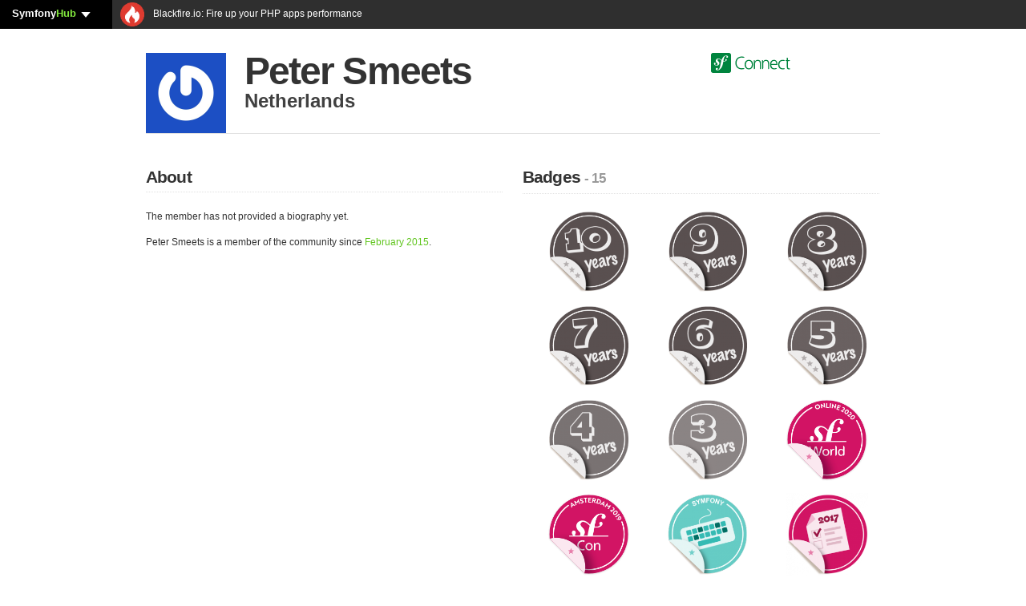

--- FILE ---
content_type: text/html; charset=UTF-8
request_url: https://connect.symfony.com/profile/darkspartan
body_size: 7251
content:
<!DOCTYPE HTML>
<html lang="en" prefix="og: http://ogp.me/ns#">
    <head>
                        <title>Peter Smeets a.k.a darkspartan - SymfonyConnect</title>
        <meta charset="utf-8" />
        <meta name="keywords" content="" />
        <meta name="description" content="" />
        <meta name="robots" content="index, follow, all" />
        <link rel="icon" type="image/png" href="/favicon.png" />
        <meta name="viewport" content="width=device-width, initial-scale=1.0" />
                
                                    
<link rel="stylesheet" href="/assets/vendor/bootstrap/dist/css/bootstrap.min-FxLwN4-.css">
<link rel="stylesheet" href="/assets/styles/variables-GmjO0bx.css">
<link rel="stylesheet" href="/assets/styles/buttons-to5XBD6.css">
<link rel="stylesheet" href="/assets/styles/type-nqHiXnM.css">
<link rel="stylesheet" href="/assets/styles/labels-mlZan1c.css">
<link rel="stylesheet" href="/assets/styles/navs-n7orncs.css">
<link rel="stylesheet" href="/assets/styles/forms-TdMpnp5.css">
<link rel="stylesheet" href="/assets/styles/alerts-BhvuoKx.css">
<link rel="stylesheet" href="/assets/styles/main-1V9TgM3.css">
<link rel="stylesheet" href="/assets/styles/thumbnails-JoaMGHI.css">
<link rel="stylesheet" href="/assets/styles/connections-eKrsk9x.css">
<link rel="stylesheet" href="/assets/styles/notifications-cK4hff3.css">
<link rel="stylesheet" href="/assets/styles/orders-GGl7b_-.css">
<link rel="stylesheet" href="/assets/styles/search-XUQeQ0c.css">
<link rel="stylesheet" href="/assets/styles/sln-bh_1Hc6.css">
<script type="importmap" data-turbo-track="reload">
{
    "imports": {
        "app": "/assets/js/app-pJn-hd6.js",
        "bootstrap/dist/css/bootstrap.min.css": "data:application/javascript,",
        "/assets/styles/variables.css": "data:application/javascript,",
        "/assets/styles/buttons.css": "data:application/javascript,",
        "/assets/styles/type.css": "data:application/javascript,",
        "/assets/styles/labels.css": "data:application/javascript,",
        "/assets/styles/navs.css": "data:application/javascript,",
        "/assets/styles/forms.css": "data:application/javascript,",
        "/assets/styles/alerts.css": "data:application/javascript,",
        "/assets/styles/main.css": "data:application/javascript,",
        "/assets/styles/thumbnails.css": "data:application/javascript,",
        "/assets/styles/connections.css": "data:application/javascript,",
        "/assets/styles/notifications.css": "data:application/javascript,",
        "/assets/styles/orders.css": "data:application/javascript,",
        "/assets/styles/search.css": "data:application/javascript,",
        "bootstrap": "/assets/vendor/bootstrap/bootstrap.index-wScCW9Z.js",
        "@popperjs/core": "/assets/vendor/@popperjs/core/core.index-QBO6pjP.js",
        "sln": "/assets/js/sln-YV3qwsw.js",
        "/assets/styles/sln.css": "data:application/javascript,",
        "pdf": "/assets/js/pdf-II0gvS1.js",
        "/assets/styles/pdf.css": "data:application/javascript,document.head.appendChild%28Object.assign%28document.createElement%28%22link%22%29%2C%7Brel%3A%22stylesheet%22%2Chref%3A%22%2Fassets%2Fstyles%2Fpdf-LugnNqm.css%22%7D%29%29",
        "admin": "/assets/js/admin-TWDQuLk.js",
        "/assets/styles/admin.css": "data:application/javascript,document.head.appendChild%28Object.assign%28document.createElement%28%22link%22%29%2C%7Brel%3A%22stylesheet%22%2Chref%3A%22%2Fassets%2Fstyles%2Fadmin-n605yGR.css%22%7D%29%29",
        "bootstrap/js/src/tab": "/assets/vendor/bootstrap/js/src/tab--0B6WA3.js",
        "@hotwired/stimulus": "/assets/vendor/@hotwired/stimulus/stimulus.index-S4zNcea.js",
        "@symfony/stimulus-bundle": "/assets/@symfony/stimulus-bundle/loader-V1GtHuK.js",
        "/assets/@symfony/stimulus-bundle/controllers.js": "/assets/@symfony/stimulus-bundle/controllers-qdNIY9X.js",
        "/assets/@symfony/ux-turbo/turbo_controller.js": "/assets/@symfony/ux-turbo/turbo_controller-8wQNi2p.js",
        "/assets/controllers/csrf_protection_controller.js": "/assets/controllers/csrf_protection_controller-E_gSC5e.js",
        "@hotwired/turbo": "/assets/vendor/@hotwired/turbo/turbo.index-pT15T6h.js"
    }
}
</script><script data-turbo-track="reload">
if (!HTMLScriptElement.supports || !HTMLScriptElement.supports('importmap')) (function () {
    const script = document.createElement('script');
    script.src = 'https://ga.jspm.io/npm:es-module-shims@1.10.0/dist/es-module-shims.js';
    script.setAttribute('crossorigin', 'anonymous');
    script.setAttribute('integrity', 'sha384-ie1x72Xck445i0j4SlNJ5W5iGeL3Dpa0zD48MZopgWsjNB/lt60SuG1iduZGNnJn');
    script.setAttribute('data-turbo-track', 'reload');
    document.head.appendChild(script);
})();
</script>
<link rel="modulepreload" href="/assets/js/app-pJn-hd6.js">
<link rel="modulepreload" href="/assets/vendor/bootstrap/bootstrap.index-wScCW9Z.js">
<link rel="modulepreload" href="/assets/vendor/@popperjs/core/core.index-QBO6pjP.js">
<link rel="modulepreload" href="/assets/js/sln-YV3qwsw.js">
<script type="module" data-turbo-track="reload">import 'app';import 'sln';</script>
                                            <meta property="twitter:site" content="@symfony" />
            <meta property="twitter:creator" content="@symfony" />
            <meta property="og:url" content="https://connect.symfony.com/profile/darkspartan" />
            <meta property="og:locale" content="en_US" />
            <meta property="og:site_name" content="SymfonyConnect" />
        
    <meta property="og:type" content="profile"/>
    <meta property="og:title" content="Peter Smeets"/>
    <meta property="og:username" content="darkspartan"/>
            <meta property="og:image" content="https://secure.gravatar.com/avatar/61c8d80a6f9abc67b61dd5c2191da954?s=400" />
        <meta property="twitter:description" content=""/>
        <meta property="uuid" content="0b1aa1dd-2c2a-41a9-9f16-3186d55e5228" />
            <script async="true" data-browser-key="be570db09deb41f9ceca545865d386d26fdc343fb56bae2ef78111ef644bca06" data-sample-rate="1.000000" data-parent-trace-id="e12b352d5888b1465da9c5525bd090bc" data-transaction-name="App\Controller\Publicus\ProfileController::show" data-collector="https://ingest.blackfire-eu.observability-pipeline.blackfire.io" src="https://admin-pipeline.blackfire-eu.observability-pipeline.blackfire.io/js/probe.js"></script></head>
    <body>
        <div class="clear_fix"><div id="sln"></div></div>

                            
                <div itemscope itemtype="http://schema.org/Person" id="wrapper" class="container profile_public">
                            <div class="row">
                    <div class="col-12">
                        <header>
                            <div class="row">
                                    <div class="col">
    <div id="profile-avatar-container">
                                                <img itemprop="image" src="https://secure.gravatar.com/avatar/61c8d80a6f9abc67b61dd5c2191da954?s=400" width="200" height="200" alt="Peter Smeets" />
                                </div>
    <div id="profile-username-container">
        <h1 itemprop="name">Peter Smeets</h1>
                    <p itemprop="address" itemscope itemtype="http://schema.org/PostalAddress"><span itemprop="addressCountry">Netherlands</span></p>
            <p><span itemprop="worksFor"></span></p>
            </div>
</div>

    <div class="offset-2 col-3 logo">
        <a href="/"><img src="/assets/images/logo-header-S0AlOwf.svg" alt="SymfonyConnect" class="logo-header" style="height: 25px;"></a>
    </div>
                            </div>
                        </header>
                    </div>
                </div>
            
                <div class="row">
        <div class="col-6">
            <section>
                <h2 class="separator">About</h2>
                <p itemprop="description">
                                            The member has not provided a biography yet.
                                    </p>
                                    <p>Peter Smeets is a member of the community since <em>February 2015</em>.</p>
                                                                                        </section>
        </div>
        <div class="col-6">
            <section>
                <h2 class="separator">Badges <small>- 15</small></h2>
                <ul class="thumbnails profile-badges">
                                                                                                                    <li>
                            <a href="/badge/73/ten-year-membership" title="Ten-year membership badge" class="thumbnail">
                                <img src="https://connect.symfony.com/uploads/badges/cb6edcd1-d790-4478-960f-44933774603f/3f4a0705-1b64-48e8-b5f2-070029bf6e08.png" alt="Ten-year membership badge" width="120" height="120" />
                            </a>
                        </li>
                                                                                                                                                                    <li>
                            <a href="/badge/72/nine-year-membership" title="Nine-year membership badge" class="thumbnail">
                                <img src="https://connect.symfony.com/uploads/badges/9dd993a7-15e3-41bc-abf2-96644a7b5307/e6450cc5-fb6a-4812-9b51-7555f61672e2.png" alt="Nine-year membership badge" width="120" height="120" />
                            </a>
                        </li>
                                                                                                                                                                    <li>
                            <a href="/badge/71/eight-year-membership" title="Eight-year membership badge" class="thumbnail">
                                <img src="https://connect.symfony.com/uploads/badges/b3ef1fd5-aa43-49e0-8d51-a3612cbd9e1a/f8b3fed6-edee-4ef5-adf6-9f3e8e524eab.png" alt="Eight-year membership badge" width="120" height="120" />
                            </a>
                        </li>
                                                                                                                                                                    <li>
                            <a href="/badge/26/seven-year-membership" title="Seven-year membership badge" class="thumbnail">
                                <img src="https://connect.symfony.com/uploads/badges/d28c3e13-1a93-4988-986c-6875dc83f356/f7db381f-7942-40c4-82c3-f889cb0c10bc.png" alt="Seven-year membership badge" width="120" height="120" />
                            </a>
                        </li>
                                                                                                                                                                    <li>
                            <a href="/badge/25/six-year-membership" title="Six-year membership badge" class="thumbnail">
                                <img src="https://connect.symfony.com/uploads/badges/d92978da-be67-455c-a2f9-e18298041111/bfac5876-a833-4fd4-a14f-af08d5672a4a.png" alt="Six-year membership badge" width="120" height="120" />
                            </a>
                        </li>
                                                                                                                                                                    <li>
                            <a href="/badge/16/five-year-membership" title="Five-year membership badge" class="thumbnail">
                                <img src="https://connect.symfony.com/uploads/badges/13f9afa9-8bf1-4f41-b4e7-b5237746556e/edb3831a-be9a-4e16-a70d-309aa57d08df.png" alt="Five-year membership badge" width="120" height="120" />
                            </a>
                        </li>
                                                                                                                                                                    <li>
                            <a href="/badge/15/four-year-membership" title="Four-year membership badge" class="thumbnail">
                                <img src="https://connect.symfony.com/uploads/badges/3e9693d4-db4b-4ea7-a43c-db3fe4557b57/8652f548-dc0d-4d14-9d25-9a4c61d46032.png" alt="Four-year membership badge" width="120" height="120" />
                            </a>
                        </li>
                                                                                                                                                                    <li>
                            <a href="/badge/14/three-year-membership" title="Three-year membership badge" class="thumbnail">
                                <img src="https://connect.symfony.com/uploads/badges/6959cc5f-ec03-4700-b00c-e3320896a49a/067fcf79-eb02-494f-984c-f52cd20667db.png" alt="Three-year membership badge" width="120" height="120" />
                            </a>
                        </li>
                                                                                                                                                                    <li>
                            <a href="/badge/162/symfonyworld-online-2020-attendee" title="SymfonyWorld Online 2020 Attendee badge" class="thumbnail">
                                <img src="https://connect.symfony.com/uploads/badges/06d08605-7446-46a6-b972-9ee8baf5eb23/6acdd638-9cfd-4a4a-be24-9821c422587e.png" alt="SymfonyWorld Online 2020 Attendee badge" width="120" height="120" />
                            </a>
                        </li>
                                                                                                                                                                    <li>
                            <a href="/badge/145/symfonycon-amsterdam-2019-attendee" title="SymfonyCon Amsterdam 2019 Attendee badge" class="thumbnail">
                                <img src="https://connect.symfony.com/uploads/badges/f3674ce5-7573-4ac6-a00c-c97dba9cf27f/9229ace5-7a84-40c7-85ce-b199ed0c4199.png" alt="SymfonyCon Amsterdam 2019 Attendee badge" width="120" height="120" />
                            </a>
                        </li>
                                                                                                                                                                    <li>
                            <a href="/badge/32/symfony-code-contributor" title="Symfony Code Contributor badge" class="thumbnail">
                                <img src="https://connect.symfony.com/uploads/badges/d27696df-b4e2-41a0-93f6-c0757004b3e0/e28d01bc-e3be-43c7-a310-33e9e07e3506.png" alt="Symfony Code Contributor badge" width="120" height="120" />
                            </a>
                        </li>
                                                                                                                                                                    <li>
                            <a href="/badge/106/symfony-community-survey-2017" title="Symfony Community Survey 2017 badge" class="thumbnail">
                                <img src="https://connect.symfony.com/uploads/badges/65078330-9b05-4d66-8b94-7f4266b2f45e/72d707d1-2f6f-4fed-a2e4-3b614073eaaf.png" alt="Symfony Community Survey 2017 badge" width="120" height="120" />
                            </a>
                        </li>
                                                                                                                                                                    <li>
                            <a href="/badge/13/two-year-membership" title="Two-year membership badge" class="thumbnail">
                                <img src="https://connect.symfony.com/uploads/badges/f92ce2f9-60b5-42aa-8651-a1e8035cf2d7/5f293091-b749-41d9-92a0-b12af52de6b0.png" alt="Two-year membership badge" width="120" height="120" />
                            </a>
                        </li>
                                                                                                                                                                    <li>
                            <a href="/badge/12/one-year-membership" title="One-year membership badge" class="thumbnail">
                                <img src="https://connect.symfony.com/uploads/badges/fa8faed9-80fd-4aa6-8c5c-9f36acc24702/c23a90b0-fb2a-4e39-95d2-6ff7e84a1a1c.png" alt="One-year membership badge" width="120" height="120" />
                            </a>
                        </li>
                                                                                                                                                                    <li>
                            <a href="/badge/1/hey-you" title="Hey you! badge" class="thumbnail">
                                <img src="https://connect.symfony.com/uploads/badges/9a527385-2220-476d-a4aa-5823501c8d5f/49ac6d4a-813b-47c1-96bc-83e0d2cd46a6.png" alt="Hey you! badge" width="120" height="120" />
                            </a>
                        </li>
                                                                                    </ul>
            </section>
        </div>
    </div>
            <div id="wrapper_footer"></div>
        </div>
        
                <footer>
            <div class="container">
                        <div id="footer_wrapper" class="row">
                <div class="col-8">
                    <a href="/"><img src="/assets/images/logo-footer-Eo2MRYh.svg" alt="SymfonyConnect" class="logo-footer" /></a>
                    <p></p>
                    <p>
                        &copy; 2011-2026 Symfony -
                        <a href="/faq">FAQ</a> -
                        <a href="https://connect.symfony.com/about">About</a> -
                        <a href="https://symfony.com/support?product=SLC#products" target="_blank">Contact us</a> -
                        <a href="https://connect.symfony.com/about/api">API</a> -
                        <a href="/privacy-policy">Privacy Policy</a> -
                        <a href="/tos">Terms Of Service</a>
                    </p>
                </div>
                <div class="col-4 cloud-footer">
                    <h6>Deployed on</h6>
                    <a href="https://symfony.com/cloud/">
                        <svg width="170" viewBox="0 0 1830 300" xmlns="http://www.w3.org/2000/svg" xmlns:serif="http://www.serif.com/" fill-rule="evenodd" clip-rule="evenodd" stroke-linejoin="round" stroke-miterlimit="1.414"><path fill="none" d="M0 0h1830v300H0z"></path><g serif:id="sfcloud-large-white"><path d="M300 30c0-16.557-13.443-30-30-30H30C13.443 0 0 13.443 0 30v240c0 16.557 13.443 30 30 30h240c16.557 0 30-13.443 30-30V30z" fill="#fff"></path><path d="M225.973 38.889c-16.691.571-31.263 9.785-42.109 22.497-12.009 13.961-19.996 30.505-25.759 47.404-10.292-8.444-18.229-19.369-34.756-24.121-12.768-3.671-26.177-2.162-38.512 7.029-5.842 4.362-9.867 10.951-11.78 17.165-4.957 16.111 5.206 30.458 9.826 35.603l10.102 10.814c2.077 2.124 7.093 7.658 4.638 15.586-2.64 8.634-13.041 14.206-23.708 10.931-4.767-1.462-11.611-5.01-10.075-9.999.627-2.048 2.092-3.589 2.883-5.336.714-1.526 1.063-2.66 1.28-3.339 1.948-6.355-.718-14.632-7.53-16.738-6.36-1.951-12.864-.405-15.387 7.778-2.859 9.299 1.591 26.178 25.434 33.523 27.932 8.596 51.555-6.619 54.906-26.447 2.113-12.42-3.501-21.654-13.772-33.52l-8.377-9.267c-5.068-5.065-6.811-13.702-1.564-20.338 4.433-5.605 10.735-7.987 21.074-5.18 15.085 4.09 21.803 14.558 33.018 23.002-4.623 15.193-7.655 30.443-10.392 44.116l-1.681 10.202c-8.016 42.045-14.139 65.143-30.045 78.4-3.208 2.283-7.788 5.696-14.69 5.939-3.627.111-4.796-2.385-4.846-3.475-.082-2.534 2.057-3.7 3.478-4.84 2.13-1.163 5.344-3.085 5.124-9.246-.232-7.281-6.261-13.591-14.98-13.301-6.528.22-16.48 6.357-16.102 17.608.384 11.622 11.212 20.329 27.543 19.776 8.728-.293 28.222-3.844 47.427-26.673 22.357-26.18 28.609-56.181 33.311-78.143l5.253-28.999c2.913.352 6.033.589 9.426.668 27.847.589 41.766-13.828 41.983-24.323.141-6.349-4.163-12.604-10.192-12.454-4.307.12-9.727 2.997-11.022 8.956-1.278 5.845 8.856 11.127.937 16.269-5.625 3.639-15.709 6.199-29.913 4.122l2.581-14.274c5.271-27.065 11.772-60.353 36.438-61.167 1.799-.085 8.37.076 8.523 4.429.044 1.445-.32 1.826-2.016 5.145-1.734 2.59-2.388 4.805-2.303 7.336.238 6.906 5.491 11.453 13.099 11.189 10.172-.343 13.093-10.242 12.926-15.334-.416-11.965-13.022-19.524-29.699-18.973z" fill="#18171b" fill-rule="nonzero"></path><path d="M612.349 103.388l-46.356 128.475c-8.638 24.154-17.761 52.023-48.319 52.023-7.401 0-11.61-.991-15.792-1.728l.62-8.025c.894-5.684 4.879-9.376 10.163-9.089.507.04 1.03.09 1.542.09 20.716 0 27.621-28.594 27.621-31.059 0-2.707-2.96-9.117-4.446-13.315L494.73 103.388h16.162c.04 0 .068.028.124.028 4.908 0 9.652 3.383 11.689 7.947l31.2 96.082h.495l31.898-96.133c2.06-4.541 6.793-7.896 11.678-7.896.056 0 .067-.028.123-.028h14.25zm686.164 0l-46.356 128.475c-8.638 24.154-17.772 52.023-48.336 52.023-7.389 0-11.599-.991-15.791-1.728l.63-8.025c.895-5.684 4.885-9.376 10.152-9.089.524.04 1.036.09 1.542.09 20.716 0 27.632-28.594 27.632-31.059 0-2.707-2.971-9.117-4.457-13.315l-42.652-117.372h16.163c.039 0 .067.028.112.028 4.907 0 9.668 3.383 11.7 7.947l31.2 96.082h.507l31.886-96.133c2.049-4.541 6.793-7.896 11.678-7.896.056 0 .084-.028.123-.028h14.267zm-324.415-2.954c38.223 0 63.846 27.621 63.846 65.833 0 36-26.118 65.827-63.846 65.827-37.965 0-64.1-29.827-64.1-65.827 0-38.212 25.623-65.833 64.1-65.833zm462.491-39.078c-8.823-4.656-29.165-6.372-39.214-6.372-52.939 0-86.271 36.518-86.271 88.477 0 52.939 32.352 88.476 86.271 88.476 10.784 0 29.901-1.715 39.214-7.352v-.001a11.024 11.024 0 0 0-13.549-9.992c-8.629 2.026-18.376 2.64-25.665 2.64-45.096 0-69.36-30.636-69.36-73.771 0-42.4 24.999-73.772 69.36-73.772 7.51 0 16.362.671 24.578 2.553a11.942 11.942 0 0 0 14.631-10.884l.005-.002zm46.344 105.143c0 34.067 17.891 65.438 58.331 65.438 40.439 0 58.331-31.371 58.331-65.438 0-34.067-17.892-65.438-58.331-65.438-40.44 0-58.331 31.371-58.331 65.438zm227.107-62.497h-2.737a12.703 12.703 0 0 0-12.703 12.704v56.41c0 20.833-8.824 45.587-37.009 45.587-21.322 0-29.655-15.196-29.655-38.724v-63.273a12.704 12.704 0 0 0-12.704-12.704h-2.737V183.9c0 27.45 11.764 48.037 42.645 48.037 25.98 0 35.293-13.97 40.44-25.244h.49v22.303h1.401a12.704 12.704 0 0 0 12.704-12.719l-.135-112.275zm104.029 21.077V45.181h2.736a12.7 12.7 0 0 1 8.983 3.721 12.7 12.7 0 0 1 3.721 8.983v158.408a12.703 12.703 0 0 1-12.704 12.703h-2.736v-19.852h-.491c-8.333 15.931-21.077 22.793-38.968 22.793-34.313 0-51.469-28.43-51.469-65.438 0-37.989 14.705-65.438 51.469-65.438 24.508 0 36.763 17.891 38.968 24.018h.491zM424.419 231.835h-.147c-11.733 0-23.411-3.213-34.801-6.894l.697-6.781c.665-6.061 4.925-10.642 10.125-9.792 8.284 2.616 18.115 4.879 27.182 4.907 15.487-.028 37.964-8.622 38.077-31.909-.18-22.325-21.256-29.956-40.486-39.203-19.601-9.488-37.824-19.978-37.88-47.025.084-30.935 24.002-47.149 56.232-47.346 8.841 0 18.993 1.221 28.707 3.636l-.428 7.603c-.63 5.233-5.076 9.387-10.383 8.998-.084 0-.084.079-.141.079-5.031-1.103-10.175-1.739-16.613-1.739-.028 0-.095 0-.152.011-14.829-.022-34.042 5.476-34.115 26.406.372 19.702 21.307 26.354 40.458 36.146 19.517 9.916 37.863 22.027 37.919 50.869-.107 37.374-28.155 51.775-64.251 52.034zm647.074-2.696h-12.736V103.388h11.801c.04 0 .051.028.107.028 5.808 0 10.513 4.705 10.513 10.53 0 .022.022.022.022.034v9.398h.484c6.917-14.306 23.671-22.944 41.184-22.944 32.545 0 47.098 20.226 47.098 54.003v64.668c-.264 5.577-4.817 10.029-10.456 10.029-.028 0-.028.005-.039.005h-12.697v-65.09c0-29.348-6.381-43.643-26.619-44.869-26.382 0-38.223 21.205-38.223 51.775v48.499c-.428 5.408-4.896 9.68-10.411 9.68-.027 0-.028.005-.028.005zm-208.378 0h-12.763V122.14h-19.151c-.028 0-.051-.028-.079-.028-5.284 0-9.618-3.895-10.372-8.954v-9.77h29.602v-9.983c0-30.581 7.895-50.554 42.157-50.554 5.903 0 10.856.737 15.532 1.48l-.399 7.592c-.321 5.538-4.924 10.051-10.468 9.646-.056 0-.045.062-.084.062-.383-.017-.771-.045-1.142-.045-19.956 0-22.421 12.836-22.421 29.843v11.959h33.288v8.751c-.259 5.454-4.649 9.821-10.108 10.001h-23.18v97.905c-.715 5.11-5.06 9.089-10.372 9.089-.028 0-.011.005-.04.005zm-219.48 0h-12.556V103.388h11.087c.039 0 .068.028.113.028 5.774 0 10.422 4.649 10.506 10.4v7.829h.496c8.858-14.554 21.441-21.211 39.928-21.211 14.554 0 29.096 7.4 35.764 24.413 8.628-17.992 27.61-24.413 38.944-24.413 32.072 0 43.643 20.715 43.643 48.089v72.411c-1.058 4.699-5.228 8.2-10.231 8.2-.017 0-.017.005-.028.005h-12.905V154.19c0-15.538-3.714-35.01-22.449-35.01-23.658 0-33.04 23.18-33.04 46.603v53.784c-.495 5.357-4.924 9.567-10.4 9.567-.028 0-.028.005-.039.005h-12.724V154.19c0-15.538-3.715-35.01-22.449-35.01-23.671 0-33.041 23.18-33.041 46.603V218.3c-.028.102-.078.164-.078.321 0 5.802-4.705 10.513-10.513 10.513-.011 0-.027.005-.028.005zm810.039-.143h2.737a12.706 12.706 0 0 0 12.704-12.703V57.885a12.704 12.704 0 0 0-12.704-12.704h-2.737v183.815zm46.166-62.497c0-28.92 14.46-52.204 41.42-52.204 26.959 0 41.42 23.284 41.42 52.204s-14.461 52.204-41.42 52.204c-26.96 0-41.42-23.284-41.42-52.204zm240.208 0c0-24.264 7.598-52.204 37.008-52.204 27.45 0 37.009 29.411 37.009 52.204s-9.559 52.204-37.009 52.204c-29.41 0-37.008-27.94-37.008-52.204zm-765.954 46.877c27.109 0 39.186-24.66 39.186-47.109 0-23.907-14.537-47.087-39.186-47.087-24.897 0-39.45 23.18-39.45 47.087 0 22.449 12.077 47.109 39.45 47.109z" fill="#fff"></path></g></svg>
                    </a>
                </div>
            </div>
                        </div>
        </footer>
        
                <script>
            (function(w, d, s) {
                function go() {
                    var js, fjs = d.getElementsByTagName(s)[0], load = function(url, id) {
                        if (d.getElementById(id)) {return;}
                        js = d.createElement(s); js.src = url; js.id = id;
                        fjs.parentNode.insertBefore(js, fjs);
                    };
                    load('https://connect.symfony.com/sln.js?customize_url=https://connect.symfony.com/sln-customize.js', 'sln_bar');
                }
                if (w.addEventListener) { w.addEventListener("load", go, false); }
                else if (w.attachEvent) { w.attachEvent("onload",go); }
            } (window, document, 'script'));
        </script>
    <script defer src="https://static.cloudflareinsights.com/beacon.min.js/vcd15cbe7772f49c399c6a5babf22c1241717689176015" integrity="sha512-ZpsOmlRQV6y907TI0dKBHq9Md29nnaEIPlkf84rnaERnq6zvWvPUqr2ft8M1aS28oN72PdrCzSjY4U6VaAw1EQ==" data-cf-beacon='{"version":"2024.11.0","token":"340bb4ab9b624fd09c56d01e77483a49","server_timing":{"name":{"cfCacheStatus":true,"cfEdge":true,"cfExtPri":true,"cfL4":true,"cfOrigin":true,"cfSpeedBrain":true},"location_startswith":null}}' crossorigin="anonymous"></script>
</body>
</html>


--- FILE ---
content_type: text/css
request_url: https://connect.symfony.com/assets/styles/type-nqHiXnM.css
body_size: -214
content:
h1, h2, h3, h4, h5, h6, label {
    font-weight: bold;
    letter-spacing: -0.04em;
    font-family: var(--titleFont);
    color: var(--titleColor);
}

h1 {
    font-size: 28px;
    line-height: 38px;
    margin-bottom: 25px;
}

h2 {
    font-size: 21px;
    line-height: 28px;
    margin-bottom: 7px;
}
h2.separator {
    padding-bottom: 10px;
    margin-bottom: 20px;
    background: url("../images/hr-block-l-R7ubH.png") repeat-x bottom;
}

h2 a {
    float: right;
}
h2 a img {
    vertical-align: middle;
}

h3 {
    font-size: 13px;
}

section.image-list ul li {
    float: left;
    display: inline;
    margin-right: 10px;
}

.errors ul {
    list-style-type: none;
}

ul.complex li {
    overflow: hidden;
}
ul.complex li div {
    float: left;
}

.image-list ul li {
    float: left;
}

p {
    margin-bottom: 12px;
}

small {
    font-size: 0.8em;
    color: #999;
}

em, .em {
    color: var(--green);
    font-style: normal;
}


--- FILE ---
content_type: text/css
request_url: https://connect.symfony.com/assets/styles/alerts-BhvuoKx.css
body_size: -100
content:
/* ALERT STYLES
   ------------ */

/* Base alert styles */
.alert {
    text-shadow: 0px;
    min-height: 30px;
    height: 30px;
    font-size: 15px;
    text-align: center;
    padding: 7px 0px 0px 0px;
    border-radius: 0px;
    border: none;
}

.alert, .alert-heading {
    color: var(--white);
    text-shadow: none;
}
.alert span, .alert-heading span {
    color: var(--white);
    text-shadow: none;
}

/* Adjust close link position */
.alert .close {
    position: relative;
    top: -2px;
    right: -21px;
    line-height: 18px;
}

/* Alternate styles
   ---------------- */

.alert-success {
    background-color: var(--successBackground);
    border-color: var(--successBorder);
}
.alert-success, .alert-success .alert-heading {
    color: var(--successText);
}
.alert-danger, .alert-error {
    background-color: var(--errorBackground);
    border-color: var(--errorBorder);
}

.alert-danger, .alert-error, .alert-danger .alert-heading, .alert-error .alert-heading {
    color: var(--errorText);
}

.alert-info {
    background-color: var(--infoBackground);
    border-color: var(--infoBorder);
}
.alert-info, .alert-info .alert-heading {
    color: var(--infoText);
}

.alert-help {
    background-color: var(--infoBackground);
    border-color: var(--infoBorder);
}

.alert-help, .alert-help .alert-heading {
    color: var(--infoText);
}

.alert-help .help {
    padding-left: 25px;
    background: url("../images/sprites/info-pS1XHKN.png") 0px 0px no-repeat;
}


/* Block alerts
   ------------------------ */
.alert-block {
    padding-top: 14px;
    padding-bottom: 14px;
}
.alert-block > p, .alert-block > ul {
    margin-bottom: 0;
}
.alert-block p + p {
    margin-top: 5px;
}


--- FILE ---
content_type: text/css
request_url: https://connect.symfony.com/assets/styles/search-XUQeQ0c.css
body_size: 1046
content:
table.search-results td {
    width: 40px;
    padding-left: 5px;
    padding-right: 5px;
    line-height: 30px;
}
table.search-results td img {
    display: block;
    width: 30px;
    height: 30px;
}
table.search-results td:last-child {
    width: inherit;
}

form #q {
    background: #ffffff url([data-uri]) no-repeat 5px center;
    padding-left: 20px;
    font-weight: bold;
    font-size: 12px;
}

table.search-results tr:nth-child(odd) td {
    background: #EFF5F3;
}
table.search-results tr:nth-child(even) td {
    background: white;
}

table.search-results tr:hover td {
    background: #71E951;
    color: white;
}
table.search-results tr:hover td a {
    color: white;
}
table.search-results td {
    border-top: inherit;
}
table.search-results td a {
    color: black;
}

.search-pagination {
    margin-bottom: 20px;
}
.search-pagination li {
    display: inline;
    font-size: 12px;
    font-weight: bold;
}
.search-pagination li a {
    margin-left: 4px;
    color: white;
    float: left;
    padding: 0 5px;
    background: #B7CAC4;
}
.search-pagination li.active a {
    background: #82E83E;
}

#search-filters {
    margin-top: 65px;
}
#search-filters h3 {
    font-size: 14px;
}
#search-filters ul {
    list-style-type: none;
    margin-left: 0px;
}
#search-filters ul a.active {
    color: black;
}
#search-filters .search-active li {
    display: inline;
}
#search-filters .search-active li a {
    margin-right: 5px;
    padding: 5px;
    -webkit-border-radius: 15px;
     -moz-border-radius: 15px;
          border-radius: 15px;
    color: white;
    background: #71E951;
}


--- FILE ---
content_type: text/css
request_url: https://connect.symfony.com/assets/styles/sln-bh_1Hc6.css
body_size: 3962
content:
/* variables.css */
:root {
    --baseLineHeight: 18px;
    --height: 36px;
    --line_height: 34px;
    --zindex: 9000;

    --color_link:    #82e83e;
    --color_link_ad: #FFF;
    --color_link_ad_hover: #82E83E;
    --color_link_user: #FFF;
    --color_link_user_hover: #82E83E;
    --color_bg:      #2F2F2F;
    --color_bg_alt:  #000;
    --color_bg_dropdown: #0F0F0F;
    --color_bg_alt2: #1C1C1C;
    --color_bg_search: #E5E5E5;
    --color_text:    #B7B7B7;
    --color_title:   #FFF;
    --color_notification_bg: #99FF33;
    --color_notification_text: #000;
    --color_notification_border: #373737;
    --color_input_text: #727272;

    --font_stack: Arial, "Helvetica Neue", Helvetica, sans-serif;
    --font_size: 13px;

    --gridColumns:             12;
    --gridColumnWidth:         60px;
    --gridGutterWidth:         20px;
    --gridRowWidth:            calc((var(--gridColumns) * var(--gridColumnWidth)) + (var(--gridGutterWidth) * (var(--gridColumns) - 1)));
}

/* reset.css */
#sln a,#sln abbr,#sln acronym,#sln address,#sln applet,#sln article,#sln aside,#sln audio,#sln b,#sln big,#sln blockquote,#sln canvas,#sln caption,#sln center,#sln cite,#sln code,#sln dd,#sln del,#sln details,#sln dfn,#sln div,#sln dl,#sln dt,#sln em,#sln embed,#sln fieldset,#sln figcaption,#sln figure,#sln footer,#sln form,#sln h1,#sln h2,#sln h3,#sln h4,#sln h5,#sln h6,#sln header,#sln hgroup,#sln i,#sln iframe,#sln img,#sln ins,#sln kbd,#sln label,#sln legend,#sln li,#sln mark,#sln menu,#sln nav,#sln object,#sln ol,#sln output,#sln p,#sln pre,#sln q,#sln ruby,#sln s,#sln samp,#sln section,#sln small,#sln span,#sln strike,#sln strong,#sln sub,#sln summary,#sln sup,#sln table,#sln tbody,#sln td,#sln tfoot,#sln th,#sln thead,#sln time,#sln tr,#sln tt,#sln u,#sln ul,#sln var,#sln video {
    margin: 0;
    padding: 0;
    border: 0;
    font-size: 100%;
    font: inherit;
}
/* HTML5 display-role reset for older browsers */
#sln article,#sln aside,#sln details,#sln figcaption,#sln figure,#sln footer,#sln header,#sln hgroup,#sln menu,#sln nav,#sln section {
    display: block;
}
#sln ol,#sln ul {
    list-style: none;
}
#sln blockquote,#sln q {
    quotes: none;
}
#sln blockquote:after,#sln blockquote:before,#sln q:after,#sln q:before {
    content: '';
    content: none;
}
#sln table {
    border-collapse: collapse;
    border-spacing: 0;
}

/* dropdown.css */
#sln .sln-dropdown {
    background-color: var(--color_bg_dropdown);
    color: var(--color_text);
    padding-top: 35px;
    padding-bottom: 35px;
    line-height: 20px;
}

#sln .sln-dropdown-network img {
    margin-bottom: 15px;
}

#sln .sln-dropdown-network p {
    color: var(--color_text);
    margin-bottom: 25px;
    padding-right: 35px;
}

#sln .sln-dropdown-network .sln-websites li {
    display: inline;
}
#sln .sln-dropdown-network .sln-websites li:before {
    padding-left: 7px;
    padding-right: 7px;
    content: "|";
}

#sln .sln-dropdown-network .sln-websites li:first-child:before,
#sln .sln-dropdown-network .sln-websites li.first:before {
    content: "";
    padding: 0px;
}

#sln .sln-dropdown-network .sln-websites li.first:before {
    padding-left: 7px;
}

#sln .sln-dropdown-network .sln-right-box {
    margin-left: 30px;
    margin-bottom: 25px;
    width: auto;
    min-width: 510px;
    float: left;
}
#sln .sln-dropdown-network .sln-right-box:last-child {
    margin-bottom: 0px;
}

#sln .sln-dropdown-network .sln-right-box .sln-row {
    margin-left: 0;
    padding-bottom: 25px;
}
#sln .sln-dropdown-network .sln-right-box .sln-row:last-child {
    padding-bottom: 0;
}

#sln .sln-dropdown-network .sln-right-box .sln-row .sln-span3 {
    width: 39%;
    float: right;
}
#sln .sln-dropdown-network .sln-right-box .sln-row .sln-span3:first-child {
    float: left;
}

#sln .sln-dropdown-network .sln-products-listing {
    background: transparent url("../images/sln-v2/border-jdgpwFl.gif") repeat-y 50% 0;
}

#sln .sln-dropdown-network .sln-our-blogs h2 {
    display: inline;
}

#sln .sln-dropdown-user {
    color: #FFF;
}
#sln .sln-dropdown-user ul {
    border-top: 1px solid var(--color_notification_border);
    margin-bottom: 15px;
}
#sln .sln-dropdown-user ul li {
    border-bottom: 1px solid var(--color_notification_border);
    line-height: 50px;
}
#sln .sln-dropdown-user ul li img {
    margin-right: 15px;
}

#sln .sln-dropdown-user .sln-separator {
    margin-bottom: 15px;
}

#sln .sln-dropdown-user .sln-user-actions {
    float: right;
}

#sln .sln-dropdown-search {
    background-color: var(--color_bg_search);
    padding-top: 0;
}
@media (min-width: 978px) and (max-width: 1198px) {
    #sln .sln-dropdown-network .sln-products-listing {
        min-width: inherit;
        max-width: 420px;
    }
    #sln .sln-dropdown-network .sln-products-listing .sln-row .sln-span3 {}
}
@media (min-width: 768px) and (max-width: 978px) {
    #sln .sln-dropdown-network .sln-products-listing {
        min-width: inherit;
        max-width: 342px;
    }
    #sln .sln-dropdown-network .sln-products-listing .sln-row .sln-span3 {
        /* width: auto; */
    }
}
@media (max-width: 551px) {
    #sln .sln-dropdown-network .sln-products-listing {
        background: transparent;
        min-width: inherit;
    }
    #sln .sln-dropdown-network .sln-products-listing .sln-row {
        padding-bottom: 0;
    }
    #sln .sln-dropdown-network .sln-products-listing .sln-row .sln-span3 {
        float: none;
        width: 100%;
        padding-bottom: 25px;
    }
}

/* navbar.css */
#sln {
    background-color: var(--color_bg);
    font-family: var(--font_stack);
    color: var(--color_text);
    font-size: var(--font_size);
    min-height: var(--height);
    height: var(--height);
}

#sln h2 {
    color: var(--color_title);
    margin-bottom: 10px;
    font-size: 16px;
    font-weight: bold;
}

#sln img {
    vertical-align: middle;
}

#sln .sln-bar {
    /* Fix for IE7's bad z-indexing so dropdowns don't appear below content that follows the sln-bar */
    *position: relative;
    *z-index: 2;
    overflow: visible;
    margin-bottom: var(--baseLineHeight);
    position: fixed;
    top: 0;
    right: 0;
    left: 0;
    z-index: var(--zindex);
    margin-bottom: 0;
    color: var(--color_text);
    font-family: var(--font_stack);
}
#sln .sln-bar a {
    text-decoration: none;
}
#sln .sln-bar a,
#sln .sln-bar a:hover {
    color: var(--color_link);
}

#sln .sln-bar a:hover {
    text-decoration: underline;
}

#sln .sln-bar ul {
    list-style: none;
}

/* Gradient is applied to it's own element because overflow visible is not honored by IE when filter is present */
#sln .sln-bar-inner {
    min-height: var(--height);
    padding-left: 0;
    padding-right: 0;
    background-color: var(--color_bg);
}
#sln .sln-bar-inner div {
    height: var(--height);
}

/* Set width to auto for default container */
#sln .sln-container {
    margin-left: auto;
    margin-right: auto;
}

/* Override the default collapsed state */
#sln .nav-collapse.collapse {
    height: auto;
}

#sln .sln-network,
#sln .sln-highlight,
#sln .sln-user,
#sln .sln-search {
    line-height: var(--line_height);
}

#sln .sln-network,
#sln .sln-highlight {
    float: left;
}

#sln .sln-user,
#sln .sln-search {
    float: right;
}

#sln .sln-network,
#sln .sln-user {
    background-color: var(--color_bg_alt);
}

#sln .sln-network {
    margin-right: 10px;
    width: 140px;
}
#sln .sln-network a,
#sln .sln-network a:hover {
    padding-left: 15px;
    font-family: "Helvetica Neue", Helvetica, Arial, sans-serif;
    font-weight: bold;
    text-decoration: none;
    color: white;
    padding-right: 18px;
    background: url("../images/sln-v2/triangle-down-CKqgJN9.png") no-repeat scroll right 6px transparent;
}
#sln .sln-network a span,
#sln .sln-network a:hover span {
    color: var(--color_link);
}

#sln .sln-highlight {
    white-space: nowrap;
}
#sln .sln-highlight img {
    margin-right: 8px;
}
#sln .sln-highlight a,
#sln .sln-highlight a:hover {
    color: var(--color_link_ad);
    font-size: 12px;
    text-decoration: none;
}
#sln .sln-highlight a:hover {
    color: var(--color_link_ad_hover);
}

#sln .sln-user {
    min-width: 50px;
    background-color: var(--color_bg_alt);
}
#sln .sln-user a,
#sln .sln-user a:hover {
    color: var(--color_link_user);
    text-decoration: none;
    margin-right: 10px;
    background: url("../images/sln-v2/triangle-down-CKqgJN9.png") no-repeat scroll right 5px transparent;
}
#sln .sln-user a img,
#sln .sln-user a:hover img {
    margin-right: 8px;
}

#sln .sln-user a .sln-notification-count,
#sln .sln-user a:hover .sln-notification-count {
    margin-left: 7px;
    margin-right: 15px;
    background-color: var(--color_notification_bg);
    color: var(--color_notification_text);
    -moz-border-radius: 10px;
    -webkit-border-radius: 10px;
    -o-border-radius: 10px;
    border-radius: 10px;
    padding: 0 5px 0 5px;
    font-weight: bold;
    font-size: 12px;
}

#sln .sln-user a .sln-user-name,
#sln .sln-user a:hover .sln-user-name {
    padding-right: 20px;
}

#sln .sln-user a.sln-connect {
    display: inline-block;
    padding-left: 36px;
    padding-right: 14px;
    margin: 0;
    font: 13px/36px bold Helvetica, arial, sans-serif;
    color: #292929;
    font-weight: bold;
    background: url('data:image/svg+xml,%3Csvg xmlns="http://www.w3.org/2000/svg" width="16" height="16" viewBox="0 0 16 16"%3E%3Cpath fill="%23292929" fill-rule="evenodd" d="M9.929 3.132a2.078 2.078 0 1 1 2.94 2.94l-.65.648a.75.75 0 0 0 1.061 1.06l.649-.648a3.579 3.579 0 0 0-5.06-5.06L6.218 4.72a3.58 3.58 0 0 0 0 5.06a.75.75 0 0 0 1.061-1.06a2.08 2.08 0 0 1 0-2.94zm-.15 3.086a.75.75 0 0 0-1.057 1.064c.816.81.818 2.13.004 2.942l-2.654 2.647a2.08 2.08 0 0 1-2.94-2.944l.647-.647a.75.75 0 0 0-1.06-1.06l-.648.647a3.58 3.58 0 0 0 5.06 5.066l2.654-2.647a3.575 3.575 0 0 0-.007-5.068Z" clip-rule="evenodd"/%3E%3C/svg%3E') no-repeat 11px center, linear-gradient(180deg, #eaeaea 0, #c2c2c2);
    background-size: 21px 21px, auto;
}
#sln .sln-user a.sln-connect:hover {
    color: white;
    background: url('data:image/svg+xml,%3Csvg xmlns="http://www.w3.org/2000/svg" width="16" height="16" viewBox="0 0 16 16"%3E%3Cpath fill="%23ffffff" fill-rule="evenodd" d="M9.929 3.132a2.078 2.078 0 1 1 2.94 2.94l-.65.648a.75.75 0 0 0 1.061 1.06l.649-.648a3.579 3.579 0 0 0-5.06-5.06L6.218 4.72a3.58 3.58 0 0 0 0 5.06a.75.75 0 0 0 1.061-1.06a2.08 2.08 0 0 1 0-2.94zm-.15 3.086a.75.75 0 0 0-1.057 1.064c.816.81.818 2.13.004 2.942l-2.654 2.647a2.08 2.08 0 0 1-2.94-2.944l.647-.647a.75.75 0 0 0-1.06-1.06l-.648.647a3.58 3.58 0 0 0 5.06 5.066l2.654-2.647a3.575 3.575 0 0 0-.007-5.068Z" clip-rule="evenodd"/%3E%3C/svg%3E') no-repeat 11px center, linear-gradient(180deg, #82e83e 0, #53b610);
    background-size: 21px 21px, auto;
}

#sln .sln-user-unconfirmed {
    background: #a33;
}

#sln .sln-search img {
    margin-left: 13px;
    margin-right: 13px;
    vertical-align: top;
    margin-top: 10px;
}

#sln .sln-search .sln-search-activated {
    background-color: var(--color_bg_search);
    width: 200px;
}

#sln .sln-search form,
#sln .sln-search input {
    display: inline;
    background-color: var(--color_bg_search);
    color: var(--color_input_text);
    font-style: italic;
    height: var(--height);
    padding: 0;
    margin: 0;
}

#sln .sln-search input {
    border: none;
    width: 100px;
    height: var(--height);
}

#sln .sln-search input,
#sln .sln-search input:focus {
    box-shadow: none;
}

/* grid.css */
#sln .sln-row{
    *zoom:1;
    margin-left:-20px
}
#sln .sln-row:after,#sln .sln-row:before{
    content:"";
    display:table
}
#sln .sln-row:after{
    clear:both
}
#sln [class*=sln-span]{
    float:left;
    margin-left:20px
}
#sln .sln-span3{
    width:220px
}
#sln .sln-span6{
    width:460px
}
#sln .sln-span9{
    width:700px
}
#sln .sln-container,#sln .sln-span12{
    width:940px
}
#sln .sln-offset9{
    margin-left:740px
}

/* autocomplete.css */
ul.sln-autocomplete-menu {
    list-style: none;
    margin: 0;
    float: left;
    background: none repeat scroll 0 0 var(--color_bg_search);
    font-family: var(--font_stack);
    color: var(--color_text);
    border: 1px solid var(--color_bg_search);
    border-right: none;
    left: auto !important;
    padding: 0;
    position: absolute;
    right: 0 !important;
    top: 34px !important;
    width: 260.2px;
    z-index: 1000 !important;
}

ul.sln-autocomplete-menu li {
    font-family: Arial, helvetica neue, Helvetica, sans-serif;
    color: #b7b7b7;
    background: none repeat scroll 0 0 #fff;
    border-top: 1px solid #eee;
    min-height: 40px;
    display: list-item;
    font-size: 13px;
    margin: 0;
    padding: 0;
    zoom: 1;
    float: left;
    clear: left;
    width: 100%;
    background: none repeat scroll 0 0 white;
    border-top: 1px solid #EEEEEE;
    min-height: 40px;
}
ul.sln-autocomplete-menu li a {
    cursor: pointer;
    line-height: 40px;
    color: #404040;
    text-decoration: none;
    display: block;
    padding: 0.2em 0.4em;
    line-height: 40px;
}
ul.sln-autocomplete-menu li a img {
    margin-right: 10px;
    vertical-align: middle;
}

ul.sln-autocomplete-menu li:hover {
    border-top: 1px solid var(--color_bg_search);
    background: none repeat scroll 0 0 var(--color_bg_search);
    color: var(--color_input_text);
}

ul.sln-autocomplete-menu li.ui-autocomplete-category {
    background: none repeat scroll 0 0 var(--color_bg_search);
    border-top: 1px solid var(--color_bg_search);
    font-weight: bold;
    line-height: 40px;
    padding-right: 10px;
    text-align: right;
    width: 100px;
}

ul.sln-autocomplete-menu li.ui-autocomplete-category:first-letter {
    text-transform: uppercase;
}

/* notification.css */
#sln div.sln-notifications-container h2 {
    margin-bottom: 0;
}
#sln div.sln-notifications-container ul {
    margin-bottom: 10px;
}
#sln div.sln-notifications-container ul li.sln-notification {
    border-bottom: 1px solid var(--color_notification_border);
    line-height: 60px;
}
#sln div.sln-notifications-container ul li.sln-notification img {
    max-height: 30px;
    box-sizing: border-box;
}

/* responsive.css */
#sln .sln-hidden {
    display: none;
    visibility: hidden;
}
#sln .sln-visible-phone { display: none !important; }
#sln .sln-visible-tablet { display: none !important; }
#sln .sln-visible-desktop { } /* Don't set initially */
#sln .sln-hidden-phone { }
#sln .sln-hidden-tablet { }
#sln .sln-hidden-desktop { display: none !important; }

/* Tablets and phones only */
@media (max-width: 767px) {
    #sln .sln-visible-phone { display: inherit !important; } /* Use inherit to restore previous behavior */
    #sln .sln-hidden-phone { display: none !important; }
    #sln .sln-hidden-desktop { display: inherit !important; }
    #sln .sln-visible-desktop { display: none !important; }

    #sln .sln-bar {
        position: static;
    }

    #sln .sln-container {
        width: auto;
        padding: 0 20px;
    }

    #sln .sln-row {
        margin-left: 0;
    }

    #sln .sln-row > [class*="span"] {
        float: none;
        display: block;
        width: auto;
        margin: 0;
    }

    #sln .sln-network {
        width: 70px;
    }
    #sln .sln-network a,
    #sln .sln-network a:hover {
        background: url("../images/sln-v2/triangle-down-CKqgJN9.png") no-repeat scroll 45px 14px transparent;
    }

    #sln .sln-user a img,
    #sln .sln-user a:hover img {
        margin-right: 0;
    }

    #sln .sln-search .sln-search-activated {
        width: 120px;
    }
    #sln .sln-search .sln-search-activated input {
        width: 50px;
    }

    #sln .sln .sln-dropdown-network p {
        margin-bottom: 5px;
    }

    #sln h2 {
        margin-top: 10px;
    }

    #sln .sln-dropdown {
        padding-top: 15px;
        padding-bottom: 15px;
    }

    #sln .sln-dropdown-user .sln-user-actions {
        float: none;
    }
}

/* Phones only */
@media (max-width: 360px) {
    :root {
        --sln-network-width: 60px;
        --sln-user-width: 36px;
    }

    #sln .sln-network {
        width: 60px;
        margin-right: 5px;
    }
    #sln .sln-network a,
    #sln .sln-network a:hover {
        background-position: 40px 14px;
        padding-left: 10px;
        padding-right: 15px;
    }

    #sln .sln-highlight {
        position: absolute;
        top: 0;
        left: var(--sln-network-width);
        right: calc(var(--sln-user-width) + 10px);
        overflow: hidden;
    }

    #sln .sln-user {
        position: absolute;
        top: 0;
        right: 0px;
        min-width: 36px;
        padding-left: 0;
    }
    /** Hide the connect text on the "connect" button" */
    #sln .sln-user a.sln-connect {
        padding-right: 0;
        font-size: 0;
        position: absolute;
        top: 0;
        right: 0px;
    }

    #sln .sln-user a.sln-user-connected {
        margin-right: 0;
        padding-right: 2px;
    }

    #sln .sln-user a img,
    #sln .sln-user a:hover img {
        margin-right: 13px;
    }
}

/* Few tablets and small desktops only */
@media (min-width: 768px) and (max-width: 979px) {
    #sln .sln-visible-tablet { display: inherit !important; }
    #sln .sln-hidden-tablet { display: none !important; }
    #sln .sln-hidden-desktop { display: inherit !important; }
    #sln .sln-visible-desktop { display: none !important ; }

    #sln .sln-row{
        *zoom:1;
        margin-left:-20px
    }
    #sln .sln-row:after,#sln .sln-row:before{
        content:"";
        display:table
    }
    #sln .sln-row:after{
        clear:both
    }
    #sln [class*=sln-span]{
        float:left;
        margin-left:20px
    }
    #sln .sln-span3{
        width:166px
    }
    #sln .sln-span6{
        width:352px
    }
    #sln .sln-span9{
        width:538px
    }
    #sln .sln-container,#sln .sln-span12{
        width:724px
    }
    #sln .sln-offset9{
        margin-left:578px
    }
}

@media (min-width: 1199px) {
    #sln .sln-row{
        *zoom:1;
        margin-left:-30px
    }
    #sln .sln-row:after,#sln .sln-row:before{
        content:"";
        display:table
    }
    #sln .sln-row:after{
        clear:both
    }
    #sln [class*=sln-span]{
        float:left;
        margin-left:30px
    }
    #sln .sln-span3{
        width:270px
    }
    #sln .sln-span6{
        width:570px
    }
    #sln .sln-span9{
        width:870px
    }
    #sln .sln-container,#sln .sln-span12{
        width:1170px
    }
    #sln .sln-offset9{
        margin-left:930px
    }
}

/* buttons.css */
.connect-with-sensiolabs,
.connect-with-symfony {
    display:    inline-block;
    min-height: 36px;
    padding-left: 36px;
    box-shadow: 0px 1px 1px rgba(0, 0, 0, 0.5);
    background: url('data:image/svg+xml,%3Csvg xmlns="http://www.w3.org/2000/svg" width="16" height="16" viewBox="0 0 16 16"%3E%3Cpath fill="%23292929" fill-rule="evenodd" d="M9.929 3.132a2.078 2.078 0 1 1 2.94 2.94l-.65.648a.75.75 0 0 0 1.061 1.06l.649-.648a3.579 3.579 0 0 0-5.06-5.06L6.218 4.72a3.58 3.58 0 0 0 0 5.06a.75.75 0 0 0 1.061-1.06a2.08 2.08 0 0 1 0-2.94zm-.15 3.086a.75.75 0 0 0-1.057 1.064c.816.81.818 2.13.004 2.942l-2.654 2.647a2.08 2.08 0 0 1-2.94-2.944l.647-.647a.75.75 0 0 0-1.06-1.06l-.648.647a3.58 3.58 0 0 0 5.06 5.066l2.654-2.647a3.575 3.575 0 0 0-.007-5.068Z" clip-rule="evenodd"/%3E%3C/svg%3E') no-repeat 8px center, linear-gradient(180deg, silver 0, #868585);
    background-size: 21px 21px, auto;
}

.connect-with-sensiolabs span,
.connect-with-symfony span {
    display:    inline-block;
    min-height: 36px;
    font: 13px/36px bold Helvetica, arial, sans-serif;
    color: #292929;
    padding: 0 10px;
    background: linear-gradient(180deg, #eaeaea 0, #c2c2c2);
}

.connect-with-sensiolabs:hover,
.connect-with-symfony:hover {
    background: url('data:image/svg+xml,%3Csvg xmlns="http://www.w3.org/2000/svg" width="16" height="16" viewBox="0 0 16 16"%3E%3Cpath fill="%23ffffff" fill-rule="evenodd" d="M9.929 3.132a2.078 2.078 0 1 1 2.94 2.94l-.65.648a.75.75 0 0 0 1.061 1.06l.649-.648a3.579 3.579 0 0 0-5.06-5.06L6.218 4.72a3.58 3.58 0 0 0 0 5.06a.75.75 0 0 0 1.061-1.06a2.08 2.08 0 0 1 0-2.94zm-.15 3.086a.75.75 0 0 0-1.057 1.064c.816.81.818 2.13.004 2.942l-2.654 2.647a2.08 2.08 0 0 1-2.94-2.944l.647-.647a.75.75 0 0 0-1.06-1.06l-.648.647a3.58 3.58 0 0 0 5.06 5.066l2.654-2.647a3.575 3.575 0 0 0-.007-5.068Z" clip-rule="evenodd"/%3E%3C/svg%3E') no-repeat 8px center, linear-gradient(180deg, #6adb1f 0, #40910b);
    background-size: 21px 21px, auto;
}

.connect-with-sensiolabs:hover span,
.connect-with-symfony:hover span {
    background: linear-gradient(180deg, #82e83e 0, #53b610);
}


--- FILE ---
content_type: application/javascript
request_url: https://connect.symfony.com/sln-customize.js
body_size: -618
content:
    SLNBar.templateConnectButton = '';
    SLNBar.isAuthenticated = false;
    
document.querySelector('#sln').innerHTML = SLNBar.render();
SLNBar.bindEvents();
